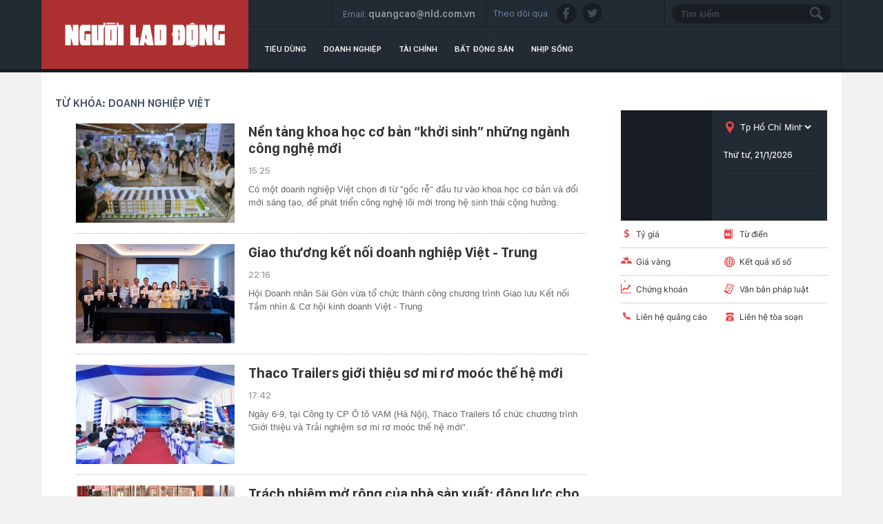

--- FILE ---
content_type: text/html; charset=utf-8
request_url: https://thitruong.nld.com.vn/doanh-nghiep-viet.html
body_size: 12064
content:

<!DOCTYPE html>
<html lang="vi">
<head>
    <!-- DESKTOP LIVE HEADER CONFIG -->
        <meta name="google-site-verification" content="bmqrm3PnDa_o67l350-ha5w2RXwkPYS9WYwrUJU5rIA" />
    <meta name="googlebot" content="noarchive" />
    <meta name="robots" content="index,follow,all" />
    <title>DOANH NGHIỆP VIỆT</title>
    <meta name="description" content="doanh nghiệp Việt" />
	<meta name="keywords" content="doanh-nghiep-viet" />
	<meta name="news_keywords" content="doanh-nghiep-viet" />
	<meta property="og:title" content="DOANH NGHIỆP VIỆT" />
	<meta property="og:description" content="doanh nghiệp Việt" />

    <meta name="author" content="thitruong.nld.com.vn" />
    <meta name="copyright" content="Copyright &#xA9; 2014 by NLD.COM.VN" />
    <!-- Open Graph data -->
        <meta property="og:type" content="website" />
    <meta property="og:site_name" content="thitruong.nld.com.vn" />
    <meta property="og:rich_attachment" content="true" />
        <meta property="article:publisher" content="https://www.facebook.com/nguoilaodong" />
    <meta property="og:url" content="https://thitruong.nld.com.vn/doanh-nghiep-viet.html" />
        <meta property="og:image" content="https://static.mediacdn.vn/nld/web_images/nld1200x630.jpg" />
        <meta property="twitter:image" content="https://static.mediacdn.vn/nld/web_images/nld1200x630.jpg" />
        <meta property="og:image:type" content="image/png" />
    <meta property="twitter:card" content="summary_large_image" />
    <meta property="og:image:width" content="600" />
    <meta property="og:image:height" content="315" />

        <link rel="canonical" href="https://thitruong.nld.com.vn/doanh-nghiep-viet.html" />
    
    <!-- DNS PREFETCH -->
    <meta http-equiv="x-dns-prefetch-control" content="on" />
    <link rel="dns-prefetch" href="https://static.mediacdn.vn/">
    <link rel="dns-prefetch" href="https://nld.mediacdn.vn">
    <link rel="dns-prefetch" href="https://videothumbs.mediacdn.vn/">
    <link rel="dns-prefetch" href="https://videothumbs-ext.mediacdn.vn/">
    <!-- FAVICON -->
    <link rel="shortcut icon" href="https://nld.mediacdn.vn/web_images/nld.ico" type="image/x-icon" />
    <meta name="GENERATOR" content="https://thitruong.nld.com.vn" />
    <meta http-equiv="Content-Type" content="text/html; charset=utf-8" />
    <meta http-equiv="REFRESH" content="1800" />
    <meta http-equiv="audience" content="General">
    <meta http-equiv="content-language" content="vi" />
    <meta name="revisit-after" content="1 days">
    <meta name="RATING" content="GENERAL" />
    <!-- PAGE CONFIG -->
    
<meta name="format-detection" content="telephone=no" />
<meta name="format-detection" content="address=no" />


<script nonce="sclotusinnline" type="text/javascript">
    var _ADM_Channel = '%2fthi-truong%2ftag%2fdoanh-nghiep-viet%2f';
</script>
<script nonce="sclotusinnline">
            var pageSettings = {
        DomainAPI: "https://comment.nld.com.vn",
        Domain: "https://thitruong.nld.com.vn",
        DomainUtils: "https://utils3.cnnd.vn",
        DomainApiVote: "https://eth.cnnd.vn",
        sharefbApiDomain: "https://sharefb.cnnd.vn",
        videoplayer: "https://vcplayer.mediacdn.vn",
        VideoToken: "[base64]",
        ajaxDomain: "https://utils3.cnnd.vn",
        commentSiteName: "nguoilaodong",
        allowComment: "false",
        thumbDomain: "https://nld.mediacdn.vn",
        fb_appid: "",
        siteId: "196"
    }
</script>


    
<script type="text/javascript">
    var page_title = document.title;
    var tracked_url = window.location.pathname + window.location.search + window.location.hash;
    var cate_path = '';
    if (cate_path.length > 0) {
        tracked_url = "/" + cate_path + tracked_url;
    }
</script>
<script>
    (function (i, s, o, g, r, a, m) {
        i['GoogleAnalyticsObject'] = r; i[r] = i[r] || function () {
            (i[r].q = i[r].q || []).push(arguments)
        }, i[r].l = 1 * new Date(); a = s.createElement(o),
            m = s.getElementsByTagName(o)[0]; a.async = 1; a.src = g; m.parentNode.insertBefore(a, m)
    })(window, document, 'script', '//www.google-analytics.com/analytics.js', 'ga');
    ////nld
    //ga('create', 'UA-52209132-2', 'auto', { 'name': 'pagett' });
    //ga('pagett.send', 'pageview');
    //vc
    ga('create', 'UA-4263013-58', 'auto');
    ga('send', 'pageview');

    ga('create', 'UA-4263013-16', 'auto', { 'name': 'pagenld' });
    ga('pagenld.send', 'pageview');
</script>
<!-- Google tag (gtag.js) -->
<script async src="https://www.googletagmanager.com/gtag/js?id=G-H5EKJ5RK0S"></script>
<script>
    window.dataLayer = window.dataLayer || [];
    function gtag() { dataLayer.push(arguments); }
    gtag('js', new Date());

    gtag('config', 'G-H5EKJ5RK0S', {
        'page_title': page_title,
        'page_location': 'https://thitruong.nld.com.vn' + tracked_url,
        'page_path': tracked_url
    });
</script>
<!-- Admicro Tag Manager -->
<!-- Google tag (gtag.js) -->
<script async src="https://www.googletagmanager.com/gtag/js?id=G-9ST72G8Y5E"></script>
<script>
    window.dataLayer = window.dataLayer || [];
    function gtag() { dataLayer.push(arguments); }
    gtag('js', new Date());

    gtag('config', 'G-9ST72G8Y5E', {
        'page_title': page_title,
        'page_location': 'https://thitruong.nld.com.vn' + tracked_url,
        'page_path': tracked_url
    });
</script>

<script>
    (function (a, b, d, c, e) {
        a[c] = a[c] || [];
        a[c].push({ "atm.start": (new Date).getTime(), event: "atm.js" });
        a = b.getElementsByTagName(d)[0]; b = b.createElement(d); b.async = !0;
        b.src = "//deqik.com/tag/corejs/" + e + ".js"; a.parentNode.insertBefore(b, a)
    })(window, document, "script", "atmDataLayer", "ATMDLI290OGLR");</script>
<!-- End Admicro Tag Manager -->
<!-- Google tag (gtag.js) -->
<script async src="https://www.googletagmanager.com/gtag/js?id=G-DY9RZVSBG9"></script>
<script>
    window.dataLayer = window.dataLayer || [];
    function gtag() { dataLayer.push(arguments); }
    gtag('js', new Date());

    gtag('config', 'G-DY9RZVSBG9', {
        'page_title': page_title,
        'page_location': 'https://thitruong.nld.com.vn' + tracked_url,
        'page_path': tracked_url
    });
</script>

    




    
    

    <link rel="stylesheet" href="https://cdnjs.cloudflare.com/ajax/libs/font-awesome/6.4.0/css/all.min.css" integrity="sha512-iecdLmaskl7CVkqkXNQ/ZH/XLlvWZOJyj7Yy7tcenmpD1ypASozpmT/E0iPtmFIB46ZmdtAc9eNBvH0H/ZpiBw==" crossorigin="anonymous" referrerpolicy="no-referrer" />
    <link rel="stylesheet" href="https://static.mediacdn.vn/nld/thitruong/min/thitruong.main-04032024v1.min.css">



        

    <style>
        .img-resize video {
            position: absolute;
            top: 0;
            left: 0;
            width: 100%;
            height: 100%;
            bottom: 0;
            margin: auto;
            background-size: cover;
            background-position: center;
            object-fit: cover;
        }
    </style>

    
    <script type="text/javascript">
        var admicroAD = admicroAD || {};
        admicroAD.unit = admicroAD.unit || [];
        (function () { var a = document.createElement("script"); a.async = !0; a.type = "text/javascript"; a.onerror = function () { window.admerrorload = true; }; a.src = ("https:" == document.location.protocol ? "https:" : "http:") + "//media1.admicro.vn/core/admcore.js"; var b = document.getElementsByTagName("script")[0]; b.parentNode.insertBefore(a, b) })();
    </script>
    <script>
        (function () {
            function d(b, c, e) { var a = document.createElement("script"); a.type = "text/javascript"; a.async = !0; a.src = b; 2 <= arguments.length && (a.onload = c, a.onreadystatechange = function () { 4 != a.readyState && "complete" != a.readyState || c() }); a.onerror = function () { if ("undefined" != typeof e) try { e() } catch (g) { } }; document.getElementsByTagName("head")[0].appendChild(a) } function f() {
                if ("undefined" == typeof window.ADMStorageFileCDN) setTimeout(function () { f() }, 500); else if ("undefined" != typeof window.ADMStorageFileCDN.corejs &&
                    "undefined" != typeof window.ADMStorageFileCDN.chkCorejs && 0 == window.ADMStorageFileCDN.chkCorejs) if (window.ADMStorageFileCDN.chkCorejs = !0, "string" == typeof window.ADMStorageFileCDN.corejs) d(window.ADMStorageFileCDN.corejs); else if ("undefined" != typeof window.ADMStorageFileCDN.corejs) for (var b = 0, c = window.ADMStorageFileCDN.corejs.length; b < c; b++)d(window.ADMStorageFileCDN.corejs[b])
            } f()
        })();
    </script>
    <script async src="https://media1.admicro.vn/core/adm_tracking.js?v=1" type="text/javascript"></script>
    <script async src="https://static.amcdn.vn/tka/cdn.js" type="text/javascript"></script>
    <script>
        var arfAsync = arfAsync || [];
    </script>
    <script id="arf-core-js" onerror="window.admerrorload=true;" src="//media1.admicro.vn/cms/Arf.min.js" async></script>

</head>
<body>
    <header class="header">
    <div id="header">
        <div class="margin-auto">
            <h1><a href="/" title="Thị trường"><div class="logo"></div></a></h1>
            <div class="header_bl_right">
                <div class="top_bl_right">
                    <div class="top_b"></div>
                    <div class="top_b">
                        <span>Email:</span>
                        <span>quangcao@nld.com.vn</span>
                    </div>
                    <div class="top_b">
                        <span>Theo dõi qua :</span>
                        <a href="https://www.facebook.com/nguoilaodong"><i class="sn sprite fb"></i></a>
                        <a href="https://twitter.com/baonguoilaodong"><i class="sn sprite tw"></i> </a>

                    </div>
                    <div class="top_b">
                        <input type="text" name="fname" placeholder="Tìm kiếm" value="" onfocus="InputFocus('Tìm kiếm',this)" onblur="InputBlur('Tìm kiếm',this)" onkeypress="javascript:if(event.keyCode==13) OnSearchClick();" id="txtSearch"><br>
                        <a href="javascript:void(0)" onclick="OnSearchClick()"><div class="searchbt sprite"></div></a>
                    </div>
                </div>
                <div class="bottom_bl_right">
                    <ul id="menu">
                        <li id="menu-tieu-dung"><a href="/tieu-dung.htm" title="Tiêu dùng">Tiêu dùng</a></li>
                        <li id="menu-doanh-nghiep-doanh-nhan"><a href="/doanh-nghiep.htm" title="Doanh nghiệp">Doanh nghiệp</a></li>

                        <li id="menu-du-lich"><a href="/tai-chinh.htm" title="Tài chính">Tài chính</a></li>
                        <li id="menu-vnmoney"><a href="/bat-dong-san.htm" title="Bất động sản">Bất động sản</a></li>
                        <li id="menu-nhip-song"><a href="/nhip-song.htm" title="Nhịp sống">Nhịp sống</a></li>
                    </ul>
                </div>
            </div>
        </div>
    </div>
</header>
    <main class="main" id="container">
        


    <div class="layout__page">
        <div class="margin-auto">
            <div class="advtop margin-auto">
                <center>
                        <zone id="admzone29643"></zone>
    <script>
        admicroAD.unit.push(function () { admicroAD.show('admzone29643') });
    </script>

                </center>
            </div>

            <div class="layout__page-flex">
                <div class="layout__page-main">
                    <div class="mncttop">
                        <ul>
                            <li><a href="javascript:void(0)" title="Từ khóa: doanh nghi&#x1EC7;p Vi&#x1EC7;t">Từ khóa: doanh nghi&#x1EC7;p Vi&#x1EC7;t</a></li>
                        </ul>
                    </div>
                    <div class="detail__main">
                        <div class="detail-news">
                            <div class="box-category" data-layout="5" data-key="">
                                <div class="box-category-middle" id="boxnewstag">
                                    

        <div class="box-category-item">
                <a class="box-category-link-with-avatar img-resize" href="/nen-tang-khoa-hoc-co-ban-khoi-sinh-nhung-nganh-cong-nghe-moi-196251128120004388.htm" title="N&#x1EC1;n t&#x1EA3;ng khoa h&#x1ECD;c c&#x1A1; b&#x1EA3;n &#x201C;kh&#x1EDF;i sinh&#x201D; nh&#x1EEF;ng ng&#xE0;nh c&#xF4;ng ngh&#x1EC7; m&#x1EDB;i" data-id="196251128120004388">
                    <img loading="lazy" src="https://nld.mediacdn.vn/zoom/470_302/291774122806476800/2025/11/28/photo-1764305844086-17643058443841223479119-84-0-1334-2000-crop-17643059525091020188758.jpeg" alt="Nền tảng khoa học cơ bản “khởi sinh” những ng&#224;nh c&#244;ng nghệ mới" width="470" height="302" class="box-category-avatar lazy" />
                </a>

            <div class="box-category-content">
                <h3 class="box-category-title-text">
                    <a data-type="title" data-linktype="newsdetail" data-id="196251128120004388" class="box-category-link-title" data-newstype="0" href="/nen-tang-khoa-hoc-co-ban-khoi-sinh-nhung-nganh-cong-nghe-moi-196251128120004388.htm" title="N&#x1EC1;n t&#x1EA3;ng khoa h&#x1ECD;c c&#x1A1; b&#x1EA3;n &#x201C;kh&#x1EDF;i sinh&#x201D; nh&#x1EEF;ng ng&#xE0;nh c&#xF4;ng ngh&#x1EC7; m&#x1EDB;i">N&#x1EC1;n t&#x1EA3;ng khoa h&#x1ECD;c c&#x1A1; b&#x1EA3;n &#x201C;kh&#x1EDF;i sinh&#x201D; nh&#x1EEF;ng ng&#xE0;nh c&#xF4;ng ngh&#x1EC7; m&#x1EDB;i</a>
                </h3>
                <a class="box-category-category" href="/doanh-nghiep/san-xuat-kinh-doanh.htm" title="S&#x1EA3;n xu&#x1EA5;t - Kinh doanh">S&#x1EA3;n xu&#x1EA5;t - Kinh doanh</a>
                <span class="box-category-time time-ago">15:25</span>
                <p data-type="sapo" class="box-category-sapo" data-trimline="4">C&#xF3; m&#x1ED9;t doanh nghi&#x1EC7;p Vi&#x1EC7;t ch&#x1ECD;n &#x111;i t&#x1EEB; &quot;g&#x1ED1;c r&#x1EC5;&quot; &#x111;&#x1EA7;u t&#x1B0; v&#xE0;o khoa h&#x1ECD;c c&#x1A1; b&#x1EA3;n v&#xE0; &#x111;&#x1ED5;i m&#x1EDB;i s&#xE1;ng t&#x1EA1;o, &#x111;&#x1EC3; ph&#xE1;t tri&#x1EC3;n c&#xF4;ng ngh&#x1EC7; l&#xF5;i m&#x1EDB;i trong h&#x1EC7; sinh th&#xE1;i c&#x1ED9;ng h&#x1B0;&#x1EDF;ng.</p>

            </div>
        </div>
        <div class="box-category-item">
                <a class="box-category-link-with-avatar img-resize" href="/giao-thuong-ket-noi-doanh-nghiep-viet-trung-196251124212905532.htm" title="Giao th&#x1B0;&#x1A1;ng k&#x1EBF;t n&#x1ED1;i doanh nghi&#x1EC7;p Vi&#x1EC7;t - Trung" data-id="196251124212905532">
                    <img loading="lazy" src="https://nld.mediacdn.vn/zoom/230_144/291774122806476800/2025/11/24/photo-1763993291509-17639932916621400887041-145-143-893-1339-crop-1763993414918368788045.jpeg" alt="Giao thương kết nối doanh nghiệp Việt - Trung" width="230" height="144" class="box-category-avatar lazy" />
                </a>

            <div class="box-category-content">
                <h3 class="box-category-title-text">
                    <a data-type="title" data-linktype="newsdetail" data-id="196251124212905532" class="box-category-link-title" data-newstype="1" href="/giao-thuong-ket-noi-doanh-nghiep-viet-trung-196251124212905532.htm" title="Giao th&#x1B0;&#x1A1;ng k&#x1EBF;t n&#x1ED1;i doanh nghi&#x1EC7;p Vi&#x1EC7;t - Trung">Giao th&#x1B0;&#x1A1;ng k&#x1EBF;t n&#x1ED1;i doanh nghi&#x1EC7;p Vi&#x1EC7;t - Trung</a>
                </h3>
                <a class="box-category-category" href="/doanh-nghiep.htm" title="Doanh nghi&#x1EC7;p">Doanh nghi&#x1EC7;p</a>
                <span class="box-category-time time-ago">22:16</span>
                <p data-type="sapo" class="box-category-sapo" data-trimline="4">H&#x1ED9;i Doanh nh&#xE2;n S&#xE0;i G&#xF2;n v&#x1EEB;a t&#x1ED5; ch&#x1EE9;c th&#xE0;nh c&#xF4;ng ch&#x1B0;&#x1A1;ng tr&#xEC;nh Giao l&#x1B0;u K&#x1EBF;t n&#x1ED1;i T&#x1EA7;m nh&#xEC;n &amp; C&#x1A1; h&#x1ED9;i kinh doanh Vi&#x1EC7;t - Trung</p>

            </div>
        </div>
        <div class="box-category-item">
                <a class="box-category-link-with-avatar img-resize" href="/thaco-trailers-gioi-thieu-so-mi-ro-mooc-the-he-moi-196250909173907047.htm" title="Thaco Trailers gi&#x1EDB;i thi&#x1EC7;u s&#x1A1; mi r&#x1A1; mo&#xF3;c th&#x1EBF; h&#x1EC7; m&#x1EDB;i" data-id="196250909173907047">
                    <img loading="lazy" src="https://nld.mediacdn.vn/zoom/230_144/291774122806476800/2025/9/9/photo-1757414238619-17574142399661660771543-61-0-981-1472-crop-17574142883731886353944.jpeg" alt="Thaco Trailers giới thiệu sơ mi rơ mo&#243;c thế hệ mới" width="230" height="144" class="box-category-avatar lazy" />
                </a>

            <div class="box-category-content">
                <h3 class="box-category-title-text">
                    <a data-type="title" data-linktype="newsdetail" data-id="196250909173907047" class="box-category-link-title" data-newstype="0" href="/thaco-trailers-gioi-thieu-so-mi-ro-mooc-the-he-moi-196250909173907047.htm" title="Thaco Trailers gi&#x1EDB;i thi&#x1EC7;u s&#x1A1; mi r&#x1A1; mo&#xF3;c th&#x1EBF; h&#x1EC7; m&#x1EDB;i">Thaco Trailers gi&#x1EDB;i thi&#x1EC7;u s&#x1A1; mi r&#x1A1; mo&#xF3;c th&#x1EBF; h&#x1EC7; m&#x1EDB;i</a>
                </h3>
                <a class="box-category-category" href="/doanh-nghiep/san-xuat-kinh-doanh.htm" title="S&#x1EA3;n xu&#x1EA5;t - Kinh doanh">S&#x1EA3;n xu&#x1EA5;t - Kinh doanh</a>
                <span class="box-category-time time-ago">17:42</span>
                <p data-type="sapo" class="box-category-sapo" data-trimline="4">Ng&#xE0;y 6-9, t&#x1EA1;i C&#xF4;ng ty CP &#xD4; t&#xF4; VAM (H&#xE0; N&#x1ED9;i), Thaco Trailers t&#x1ED5; ch&#x1EE9;c ch&#x1B0;&#x1A1;ng tr&#xEC;nh &#x201C;Gi&#x1EDB;i thi&#x1EC7;u v&#xE0; Tr&#x1EA3;i nghi&#x1EC7;m s&#x1A1; mi r&#x1A1; mo&#xF3;c th&#x1EBF; h&#x1EC7; m&#x1EDB;i&quot;.</p>

            </div>
        </div>
        <div class="box-category-item">
                <a class="box-category-link-with-avatar img-resize" href="/trach-nhiem-mo-rong-cua-nha-san-xuat-dong-luc-cho-hanh-trinh-huong-den-nen-kinh-te-tuan-hoan-196250812163033498.htm" title="Tr&#xE1;ch nhi&#x1EC7;m m&#x1EDF; r&#x1ED9;ng c&#x1EE7;a nh&#xE0; s&#x1EA3;n xu&#x1EA5;t: &#x111;&#x1ED9;ng l&#x1EF1;c cho h&#xE0;nh tr&#xEC;nh h&#x1B0;&#x1EDB;ng &#x111;&#x1EBF;n n&#x1EC1;n kinh t&#x1EBF; tu&#x1EA7;n ho&#xE0;n" data-id="196250812163033498">
                    <img loading="lazy" src="https://nld.mediacdn.vn/zoom/230_144/291774122806476800/2025/8/12/photo-1754990869315-17549908695011631057700-47-0-747-1120-crop-17549909644951956565490.jpeg" alt="Tr&#225;ch nhiệm mở rộng của nh&#224; sản xuất: động lực cho h&#224;nh tr&#236;nh hướng đến nền kinh tế tuần ho&#224;n" width="230" height="144" class="box-category-avatar lazy" />
                </a>

            <div class="box-category-content">
                <h3 class="box-category-title-text">
                    <a data-type="title" data-linktype="newsdetail" data-id="196250812163033498" class="box-category-link-title" data-newstype="0" href="/trach-nhiem-mo-rong-cua-nha-san-xuat-dong-luc-cho-hanh-trinh-huong-den-nen-kinh-te-tuan-hoan-196250812163033498.htm" title="Tr&#xE1;ch nhi&#x1EC7;m m&#x1EDF; r&#x1ED9;ng c&#x1EE7;a nh&#xE0; s&#x1EA3;n xu&#x1EA5;t: &#x111;&#x1ED9;ng l&#x1EF1;c cho h&#xE0;nh tr&#xEC;nh h&#x1B0;&#x1EDB;ng &#x111;&#x1EBF;n n&#x1EC1;n kinh t&#x1EBF; tu&#x1EA7;n ho&#xE0;n">Tr&#xE1;ch nhi&#x1EC7;m m&#x1EDF; r&#x1ED9;ng c&#x1EE7;a nh&#xE0; s&#x1EA3;n xu&#x1EA5;t: &#x111;&#x1ED9;ng l&#x1EF1;c cho h&#xE0;nh tr&#xEC;nh h&#x1B0;&#x1EDB;ng &#x111;&#x1EBF;n n&#x1EC1;n kinh t&#x1EBF; tu&#x1EA7;n ho&#xE0;n</a>
                </h3>
                <a class="box-category-category" href="/doanh-nghiep/san-xuat-kinh-doanh.htm" title="S&#x1EA3;n xu&#x1EA5;t - Kinh doanh">S&#x1EA3;n xu&#x1EA5;t - Kinh doanh</a>
                <span class="box-category-time time-ago">16:40</span>
                <p data-type="sapo" class="box-category-sapo" data-trimline="4">K&#x1EC3; t&#x1EEB; khi c&#xF3; hi&#x1EC7;u l&#x1EF1;c &#x111;&#x1EA7;u n&#x103;m 2024, Tr&#xE1;ch nhi&#x1EC7;m m&#x1EDF; r&#x1ED9;ng c&#x1EE7;a nh&#xE0; s&#x1EA3;n xu&#x1EA5;t (EPR) &#x111;ang t&#x1EEB;ng b&#x1B0;&#x1EDB;c &#x111;&#x1ECB;nh h&#xEC;nh l&#x1EA1;i c&#xE1;ch doanh nghi&#x1EC7;p Vi&#x1EC7;t ti&#x1EBF;p c&#x1EAD;n ph&#xE1;t tri&#x1EC3;n b&#x1EC1;n v&#x1EEF;ng.</p>

            </div>
        </div>
        <div class="box-category-item">
                <a class="box-category-link-with-avatar img-resize" href="/hdbank-giu-vi-tri-thu-3-top-ngan-hang-niem-yet-uy-tin-va-hieu-qua-nhat-viet-nam-196250805173519866.htm" title="HDBank gi&#x1EEF; v&#x1ECB; tr&#xED; th&#x1EE9; 3 Top ng&#xE2;n h&#xE0;ng ni&#xEA;m y&#x1EBF;t uy t&#xED;n v&#xE0; hi&#x1EC7;u qu&#x1EA3; nh&#x1EA5;t Vi&#x1EC7;t Nam" data-id="196250805173519866">
                    <img loading="lazy" src="https://nld.mediacdn.vn/zoom/230_144/291774122806476800/2025/8/5/photo-1754390011439-17543900119701604392125-0-0-894-1430-crop-17543900730141359704744.jpeg" alt="HDBank giữ vị tr&#237; thứ 3 Top ng&#226;n h&#224;ng ni&#234;m yết uy t&#237;n v&#224; hiệu quả nhất Việt Nam" width="230" height="144" class="box-category-avatar lazy" />
                </a>

            <div class="box-category-content">
                <h3 class="box-category-title-text">
                    <a data-type="title" data-linktype="newsdetail" data-id="196250805173519866" class="box-category-link-title" data-newstype="0" href="/hdbank-giu-vi-tri-thu-3-top-ngan-hang-niem-yet-uy-tin-va-hieu-qua-nhat-viet-nam-196250805173519866.htm" title="HDBank gi&#x1EEF; v&#x1ECB; tr&#xED; th&#x1EE9; 3 Top ng&#xE2;n h&#xE0;ng ni&#xEA;m y&#x1EBF;t uy t&#xED;n v&#xE0; hi&#x1EC7;u qu&#x1EA3; nh&#x1EA5;t Vi&#x1EC7;t Nam">HDBank gi&#x1EEF; v&#x1ECB; tr&#xED; th&#x1EE9; 3 Top ng&#xE2;n h&#xE0;ng ni&#xEA;m y&#x1EBF;t uy t&#xED;n v&#xE0; hi&#x1EC7;u qu&#x1EA3; nh&#x1EA5;t Vi&#x1EC7;t Nam</a>
                </h3>
                <a class="box-category-category" href="/tai-chinh/ngan-hang.htm" title="Ng&#xE2;n h&#xE0;ng">Ng&#xE2;n h&#xE0;ng</a>
                <span class="box-category-time time-ago">17:37</span>
                <p data-type="sapo" class="box-category-sapo" data-trimline="4">HDBank ti&#x1EBF;p t&#x1EE5;c ghi d&#x1EA5;u &#x1EA5;n m&#x1EA1;nh m&#x1EBD; v&#x1EDB;i hi&#x1EC7;u qu&#x1EA3; kinh doanh v&#x1B0;&#x1EE3;t tr&#x1ED9;i, n&#x103;ng l&#x1EF1;c qu&#x1EA3;n tr&#x1ECB; v&#x1EEF;ng v&#xE0;ng v&#xE0; uy t&#xED;n ng&#xE0;y c&#xE0;ng &#x111;&#x1B0;&#x1EE3;c c&#x1EE7;ng c&#x1ED1; tr&#xEA;n th&#x1ECB; tr&#x1B0;&#x1EDD;ng.</p>

            </div>
        </div>
        <div class="box-category-item">
                <a class="box-category-link-with-avatar img-resize" href="/vinfast-mo-rong-he-thong-nha-cung-ung-noi-dia-cam-ket-bao-tieu-san-pham-dau-ra-196250531185714389.htm" title="VinFast m&#x1EDF; r&#x1ED9;ng h&#x1EC7; th&#x1ED1;ng nh&#xE0; cung &#x1EE9;ng n&#x1ED9;i &#x111;&#x1ECB;a, cam k&#x1EBF;t bao ti&#xEA;u s&#x1EA3;n ph&#x1EA9;m &#x111;&#x1EA7;u ra" data-id="196250531185714389">
                    <img loading="lazy" src="https://nld.mediacdn.vn/zoom/230_144/291774122806476800/2025/5/31/a1-17486924492181132447474-0-192-1080-1920-crop-17486925860581698046408.jpeg" alt="VinFast mở rộng hệ thống nh&#224; cung ứng nội địa, cam kết bao ti&#234;u sản phẩm đầu ra" width="230" height="144" class="box-category-avatar lazy" />
                </a>

            <div class="box-category-content">
                <h3 class="box-category-title-text">
                    <a data-type="title" data-linktype="newsdetail" data-id="196250531185714389" class="box-category-link-title" data-newstype="0" href="/vinfast-mo-rong-he-thong-nha-cung-ung-noi-dia-cam-ket-bao-tieu-san-pham-dau-ra-196250531185714389.htm" title="VinFast m&#x1EDF; r&#x1ED9;ng h&#x1EC7; th&#x1ED1;ng nh&#xE0; cung &#x1EE9;ng n&#x1ED9;i &#x111;&#x1ECB;a, cam k&#x1EBF;t bao ti&#xEA;u s&#x1EA3;n ph&#x1EA9;m &#x111;&#x1EA7;u ra">VinFast m&#x1EDF; r&#x1ED9;ng h&#x1EC7; th&#x1ED1;ng nh&#xE0; cung &#x1EE9;ng n&#x1ED9;i &#x111;&#x1ECB;a, cam k&#x1EBF;t bao ti&#xEA;u s&#x1EA3;n ph&#x1EA9;m &#x111;&#x1EA7;u ra</a>
                </h3>
                <a class="box-category-category" href="/doanh-nghiep/san-xuat-kinh-doanh.htm" title="S&#x1EA3;n xu&#x1EA5;t - Kinh doanh">S&#x1EA3;n xu&#x1EA5;t - Kinh doanh</a>
                <span class="box-category-time time-ago">21:16</span>
                <p data-type="sapo" class="box-category-sapo" data-trimline="4">VinFast s&#x1EBD; t&#x1ED5; ch&#x1EE9;c H&#x1ED9;i ngh&#x1ECB; &#x201C;T&#x103;ng c&#x1B0;&#x1EDD;ng n&#x1ED9;i &#x111;&#x1ECB;a h&#xF3;a v&#xE0; ph&#xE1;t tri&#x1EC3;n h&#x1EC7; th&#x1ED1;ng nh&#xE0; cung c&#x1EA5;p cho VinFast&#x201D; v&#xE0;o ng&#xE0;y 9-6 t&#x1EA1;i H&#xE0; N&#x1ED9;i v&#x1EDB;i nhi&#x1EC1;u c&#x1A1; h&#x1ED9;i v&#xE0; cam k&#x1EBF;t h&#x1EA5;p d&#x1EAB;n</p>

            </div>
        </div>
        <div class="box-category-item">
                <a class="box-category-link-with-avatar img-resize" href="/doanh-nghiep-viet-mo-loi-cho-tinh-hoa-dua-ben-tre-vuon-ra-the-gioi-196250415111938669.htm" title="Doanh nghi&#x1EC7;p Vi&#x1EC7;t m&#x1EDF; l&#x1ED1;i cho tinh hoa d&#x1EEB;a B&#x1EBF;n Tre v&#x1B0;&#x1A1;n ra th&#x1EBF; gi&#x1EDB;i" data-id="196250415111938669">
                    <img loading="lazy" src="https://nld.mediacdn.vn/zoom/230_144/291774122806476800/2025/4/15/thumbanil-17446906997141534679284-28-0-3342-5303-crop-17446907302081939835746.jpg" alt="Doanh nghiệp Việt mở lối cho tinh hoa dừa Bến Tre vươn ra thế giới" width="230" height="144" class="box-category-avatar lazy" />
                </a>

            <div class="box-category-content">
                <h3 class="box-category-title-text">
                    <a data-type="title" data-linktype="newsdetail" data-id="196250415111938669" class="box-category-link-title" data-newstype="0" href="/doanh-nghiep-viet-mo-loi-cho-tinh-hoa-dua-ben-tre-vuon-ra-the-gioi-196250415111938669.htm" title="Doanh nghi&#x1EC7;p Vi&#x1EC7;t m&#x1EDF; l&#x1ED1;i cho tinh hoa d&#x1EEB;a B&#x1EBF;n Tre v&#x1B0;&#x1A1;n ra th&#x1EBF; gi&#x1EDB;i">Doanh nghi&#x1EC7;p Vi&#x1EC7;t m&#x1EDF; l&#x1ED1;i cho tinh hoa d&#x1EEB;a B&#x1EBF;n Tre v&#x1B0;&#x1A1;n ra th&#x1EBF; gi&#x1EDB;i</a>
                </h3>
                <a class="box-category-category" href="/doanh-nghiep/san-xuat-kinh-doanh.htm" title="S&#x1EA3;n xu&#x1EA5;t - Kinh doanh">S&#x1EA3;n xu&#x1EA5;t - Kinh doanh</a>
                <span class="box-category-time time-ago">12:47</span>
                <p data-type="sapo" class="box-category-sapo" data-trimline="4">T&#x1EEB; m&#x1ED9;t lo&#x1EA1;i n&#xF4;ng s&#x1EA3;n b&#xEC;nh d&#x1ECB;, Vietcoco &#x111;&#xE3; vi&#x1EBF;t n&#xEA;n m&#x1ED9;t c&#xE2;u chuy&#x1EC7;n &#x111;&#x1EA7;y c&#x1EA3;m h&#x1EE9;ng v&#x1EC1; s&#x1EF1; s&#xE1;ng t&#x1EA1;o, quy&#x1EBF;t t&#xE2;m ch&#x1EAF;p c&#xE1;nh cho d&#x1EEB;a B&#x1EBF;n Tre v&#x1B0;&#x1A1;n xa tr&#xEA;n b&#x1EA3;n &#x111;&#x1ED3; th&#x1EBF; gi&#x1EDB;i.</p>

            </div>
        </div>
        <div class="box-category-item">
                <a class="box-category-link-with-avatar img-resize" href="/he-sinh-thai-doanh-nghiep-tai-viet-nam-nen-tang-vung-chac-cho-ky-nguyen-vuon-minh-cua-dan-toc-196250211114447436.htm" title="H&#x1EC7; sinh th&#xE1;i doanh nghi&#x1EC7;p t&#x1EA1;i Vi&#x1EC7;t Nam - N&#x1EC1;n t&#x1EA3;ng v&#x1EEF;ng ch&#x1EAF;c cho k&#x1EF7; nguy&#xEA;n v&#x1B0;&#x1A1;n m&#xEC;nh c&#x1EE7;a d&#xE2;n t&#x1ED9;c" data-id="196250211114447436">
                    <img loading="lazy" src="https://nld.mediacdn.vn/zoom/230_144/291774122806476800/2025/2/11/hinh-giao-dich-ho2-17392487679142028986272-19-0-619-960-crop-17392490472071549013315.jpg" alt="Hệ sinh th&#225;i doanh nghiệp tại Việt Nam - Nền tảng vững chắc cho kỷ nguy&#234;n vươn m&#236;nh của d&#226;n tộc" width="230" height="144" class="box-category-avatar lazy" />
                </a>

            <div class="box-category-content">
                <h3 class="box-category-title-text">
                    <a data-type="title" data-linktype="newsdetail" data-id="196250211114447436" class="box-category-link-title" data-newstype="0" href="/he-sinh-thai-doanh-nghiep-tai-viet-nam-nen-tang-vung-chac-cho-ky-nguyen-vuon-minh-cua-dan-toc-196250211114447436.htm" title="H&#x1EC7; sinh th&#xE1;i doanh nghi&#x1EC7;p t&#x1EA1;i Vi&#x1EC7;t Nam - N&#x1EC1;n t&#x1EA3;ng v&#x1EEF;ng ch&#x1EAF;c cho k&#x1EF7; nguy&#xEA;n v&#x1B0;&#x1A1;n m&#xEC;nh c&#x1EE7;a d&#xE2;n t&#x1ED9;c">H&#x1EC7; sinh th&#xE1;i doanh nghi&#x1EC7;p t&#x1EA1;i Vi&#x1EC7;t Nam - N&#x1EC1;n t&#x1EA3;ng v&#x1EEF;ng ch&#x1EAF;c cho k&#x1EF7; nguy&#xEA;n v&#x1B0;&#x1A1;n m&#xEC;nh c&#x1EE7;a d&#xE2;n t&#x1ED9;c</a>
                </h3>
                <a class="box-category-category" href="/tai-chinh/ngan-hang.htm" title="Ng&#xE2;n h&#xE0;ng">Ng&#xE2;n h&#xE0;ng</a>
                <span class="box-category-time time-ago">13:20</span>
                <p data-type="sapo" class="box-category-sapo" data-trimline="4">H&#x1EC7; sinh th&#xE1;i l&#xE0; m&#xF4; h&#xEC;nh m&#xE0; nhi&#x1EC1;u doanh nghi&#x1EC7;p Vi&#x1EC7;t &#x111;ang h&#x1B0;&#x1EDB;ng &#x111;&#x1EBF;n hi&#x1EC7;n nay. </p>

            </div>
        </div>
        <div class="box-category-item">
                <a class="box-category-link-with-avatar img-resize" href="/dau-tu-co-so-ha-tang-hien-dai-uniben-tien-gan-hon-den-net-zero-196241231084230662.htm" title="&#x110;&#x1EA7;u t&#x1B0; c&#x1A1; s&#x1EDF; h&#x1EA1; t&#x1EA7;ng hi&#x1EC7;n &#x111;&#x1EA1;i, Uniben ti&#x1EBF;n g&#x1EA7;n h&#x1A1;n &#x111;&#x1EBF;n Net Zero" data-id="196241231084230662">
                    <img loading="lazy" src="https://nld.mediacdn.vn/zoom/230_144/291774122806476800/2024/12/31/photo-1735608958688-1735608963787506409934-0-0-875-1400-crop-17356091932411180688427.jpeg" alt="Đầu tư cơ sở hạ tầng hiện đại, Uniben tiến gần hơn đến Net Zero" width="230" height="144" class="box-category-avatar lazy" />
                </a>

            <div class="box-category-content">
                <h3 class="box-category-title-text">
                    <a data-type="title" data-linktype="newsdetail" data-id="196241231084230662" class="box-category-link-title" data-newstype="0" href="/dau-tu-co-so-ha-tang-hien-dai-uniben-tien-gan-hon-den-net-zero-196241231084230662.htm" title="&#x110;&#x1EA7;u t&#x1B0; c&#x1A1; s&#x1EDF; h&#x1EA1; t&#x1EA7;ng hi&#x1EC7;n &#x111;&#x1EA1;i, Uniben ti&#x1EBF;n g&#x1EA7;n h&#x1A1;n &#x111;&#x1EBF;n Net Zero">&#x110;&#x1EA7;u t&#x1B0; c&#x1A1; s&#x1EDF; h&#x1EA1; t&#x1EA7;ng hi&#x1EC7;n &#x111;&#x1EA1;i, Uniben ti&#x1EBF;n g&#x1EA7;n h&#x1A1;n &#x111;&#x1EBF;n Net Zero</a>
                </h3>
                <a class="box-category-category" href="/doanh-nghiep/san-xuat-kinh-doanh.htm" title="S&#x1EA3;n xu&#x1EA5;t - Kinh doanh">S&#x1EA3;n xu&#x1EA5;t - Kinh doanh</a>
                <span class="box-category-time time-ago">13:00</span>
                <p data-type="sapo" class="box-category-sapo" data-trimline="4">C&#xE1;c doanh nghi&#x1EC7;p kh&#xF4;ng ch&#x1EC9; h&#x1B0;&#x1EDB;ng &#x111;&#x1EBF;n ph&#xE1;t tri&#x1EC3;n kinh t&#x1EBF; b&#x1EC1;n v&#x1EEF;ng m&#xE0; c&#xF2;n t&#x1EA1;o ra nh&#x1EEF;ng gi&#xE1; tr&#x1ECB; t&#xED;ch c&#x1EF1;c cho m&#xF4;i tr&#x1B0;&#x1EDD;ng v&#xE0; x&#xE3; h&#x1ED9;i, g&#xF3;p ph&#x1EA7;n v&#xE0;o m&#x1EE5;c ti&#xEA;u Net Zero.</p>

            </div>
        </div>
        <div class="box-category-item big-item">
            <div class="box-ib-layout">
                    <div class="ib-item">
                            <a class="box-category-link-with-avatar img-resize" href="/aeon-viet-nam-dong-hanh-tuan-le-hang-viet-va-ket-noi-doanh-nghiep-196241216182656222.htm" title="AEON Vi&#x1EC7;t Nam &#x111;&#x1ED3;ng h&#xE0;nh tu&#x1EA7;n l&#x1EC5; h&#xE0;ng Vi&#x1EC7;t v&#xE0; k&#x1EBF;t n&#x1ED1;i doanh nghi&#x1EC7;p" data-id="196241216182656222">
                                <img loading="lazy" src="https://nld.mediacdn.vn/zoom/470_302/291774122806476800/2024/12/16/photo-1734348117964-17343481185501361164264-21-0-702-1089-crop-17343483344681699530621.png" alt="AEON Việt Nam đồng h&#224;nh tuần lễ h&#224;ng Việt v&#224; kết nối doanh nghiệp" width="470" height="302" class="box-category-avatar lazy" />
                            </a>

                        <div class="box-category-content">
                            <h3 class="box-category-title-text">
                                <a data-type="title" data-linktype="newsdetail" data-id="196241216182656222" class="box-category-link-title" data-newstype="1" href="/aeon-viet-nam-dong-hanh-tuan-le-hang-viet-va-ket-noi-doanh-nghiep-196241216182656222.htm" title="AEON Vi&#x1EC7;t Nam &#x111;&#x1ED3;ng h&#xE0;nh tu&#x1EA7;n l&#x1EC5; h&#xE0;ng Vi&#x1EC7;t v&#xE0; k&#x1EBF;t n&#x1ED1;i doanh nghi&#x1EC7;p">AEON Vi&#x1EC7;t Nam &#x111;&#x1ED3;ng h&#xE0;nh tu&#x1EA7;n l&#x1EC5; h&#xE0;ng Vi&#x1EC7;t v&#xE0; k&#x1EBF;t n&#x1ED1;i doanh nghi&#x1EC7;p</a>
                            </h3>
                            <a class="box-category-category" href="/doanh-nghiep.htm" title="Doanh nghi&#x1EC7;p">Doanh nghi&#x1EC7;p</a>
                            <span class="box-category-time time-ago">20:57</span>
                            <p data-type="sapo" class="box-category-sapo" data-trimline="4">Ng&#xE0;y 12-12, AEON Vi&#x1EC7;t Nam khai m&#x1EA1;c &#x201C;Tu&#x1EA7;n l&#x1EC5; Tri&#x1EC3;n l&#xE3;m s&#x1EA3;n ph&#x1EA9;m Doanh nghi&#x1EC7;p Vi&#x1EC7;t&#x201D;, &#x201C;Ch&#x1B0;&#x1A1;ng tr&#xEC;nh K&#x1EBF;t n&#x1ED1;i Doanh nghi&#x1EC7;p &#x111;&#x1B0;a h&#xE0;ng v&#xE0;o chu&#x1ED7;i si&#xEA;u th&#x1ECB; AEON n&#x103;m 2024&#x201D;</p>

                        </div>
                    </div>
                    <div class="ib-item">
                            <a class="box-category-link-with-avatar img-resize" href="/vinpearl-lot-top-3-thuong-hieu-manh-nhat-dong-nam-a-196241118142148901.htm" title="Vinpearl l&#x1ECD;t top 3 th&#x1B0;&#x1A1;ng hi&#x1EC7;u m&#x1EA1;nh nh&#x1EA5;t &#x110;&#xF4;ng Nam &#xC1;" data-id="196241118142148901">
                                <img loading="lazy" src="https://nld.mediacdn.vn/zoom/230_144/291774122806476800/2024/11/18/a1-173191369866411441251-5-0-607-963-crop-1731914297215856780820.jpg" alt="Vinpearl lọt top 3 thương hiệu mạnh nhất Đ&#244;ng Nam &#193;" width="220" height="138" class="box-category-avatar lazy" />
                            </a>

                        <div class="box-category-content">
                            <h3 class="box-category-title-text">
                                <a data-type="title" data-linktype="newsdetail" data-id="196241118142148901" class="box-category-link-title" data-newstype="0" href="/vinpearl-lot-top-3-thuong-hieu-manh-nhat-dong-nam-a-196241118142148901.htm" title="Vinpearl l&#x1ECD;t top 3 th&#x1B0;&#x1A1;ng hi&#x1EC7;u m&#x1EA1;nh nh&#x1EA5;t &#x110;&#xF4;ng Nam &#xC1;">Vinpearl l&#x1ECD;t top 3 th&#x1B0;&#x1A1;ng hi&#x1EC7;u m&#x1EA1;nh nh&#x1EA5;t &#x110;&#xF4;ng Nam &#xC1;</a>
                            </h3>
                            <a class="box-category-category" href="/doanh-nghiep.htm" title="Doanh nghi&#x1EC7;p">Doanh nghi&#x1EC7;p</a>
                            <span class="box-category-time time-ago">15:28</span>
                            <p data-type="sapo" class="box-category-sapo" data-trimline="4">Vinpearl &#x111;&#x1B0;&#x1EE3;c vinh danh top 3 th&#x1B0;&#x1A1;ng hi&#x1EC7;u m&#x1EA1;nh nh&#x1EA5;t &#x110;&#xF4;ng Nam &#xC1;, s&#x1ED1; 1 Vi&#x1EC7;t Nam do Brand Finance - t&#x1ED5; ch&#x1EE9;c &#x111;&#x1ECB;nh gi&#xE1; th&#x1B0;&#x1A1;ng hi&#x1EC7;u h&#xE0;ng &#x111;&#x1EA7;u th&#x1EBF; gi&#x1EDB;i x&#x1EBF;p h&#x1EA1;ng.</p>

                        </div>
                    </div>
                    <div class="ib-item">
                            <a class="box-category-link-with-avatar img-resize" href="/yen-sao-khanh-hoa-dat-thuong-hieu-quoc-gia-lan-thu-4-lien-tiep-196241105141247531.htm" title="Y&#x1EBF;n S&#xE0;o Kh&#xE1;nh H&#xF2;a &#x111;&#x1EA1;t Th&#x1B0;&#x1A1;ng hi&#x1EC7;u Qu&#x1ED1;c gia l&#x1EA7;n th&#x1EE9; 4 li&#xEA;n ti&#x1EBF;p" data-id="196241105141247531">
                                <img loading="lazy" src="https://nld.mediacdn.vn/zoom/230_144/291774122806476800/2024/11/5/hinh-5-1730790599243734803590-107-0-1707-2560-crop-1730790609000722860129.jpg" alt="Yến S&#224;o Kh&#225;nh H&#242;a đạt Thương hiệu Quốc gia lần thứ 4 li&#234;n tiếp" width="220" height="138" class="box-category-avatar lazy" />
                            </a>

                        <div class="box-category-content">
                            <h3 class="box-category-title-text">
                                <a data-type="title" data-linktype="newsdetail" data-id="196241105141247531" class="box-category-link-title" data-newstype="1" href="/yen-sao-khanh-hoa-dat-thuong-hieu-quoc-gia-lan-thu-4-lien-tiep-196241105141247531.htm" title="Y&#x1EBF;n S&#xE0;o Kh&#xE1;nh H&#xF2;a &#x111;&#x1EA1;t Th&#x1B0;&#x1A1;ng hi&#x1EC7;u Qu&#x1ED1;c gia l&#x1EA7;n th&#x1EE9; 4 li&#xEA;n ti&#x1EBF;p">Y&#x1EBF;n S&#xE0;o Kh&#xE1;nh H&#xF2;a &#x111;&#x1EA1;t Th&#x1B0;&#x1A1;ng hi&#x1EC7;u Qu&#x1ED1;c gia l&#x1EA7;n th&#x1EE9; 4 li&#xEA;n ti&#x1EBF;p</a>
                            </h3>
                            <a class="box-category-category" href="/doanh-nghiep.htm" title="Doanh nghi&#x1EC7;p">Doanh nghi&#x1EC7;p</a>
                            <span class="box-category-time time-ago">15:10</span>
                            <p data-type="sapo" class="box-category-sapo" data-trimline="4">Y&#x1EBF;n s&#xE0;o Kh&#xE1;nh H&#xF2;a vinh d&#x1EF1; l&#xE0; &#x111;&#x1A1;n v&#x1ECB; s&#x1EA3;n xu&#x1EA5;t v&#xE0; kinh doanh y&#x1EBF;n s&#xE0;o duy nh&#x1EA5;t nh&#x1EAD;n Ch&#x1EE9;ng nh&#x1EAD;n Th&#x1B0;&#x1A1;ng hi&#x1EC7;u Qu&#x1ED1;c gia v&#x1EDB;i 5 d&#xF2;ng s&#x1EA3;n ph&#x1EA9;m</p>

                        </div>
                    </div>
            </div>
        </div>

                                </div>
                            </div>
                            <div style="text-align: center">
    <center>
        <img src="https://cafefcdn.com/web_images/loader.gif" id="IconLoadListDetail" style="margin-top: 10px; clear: both; margin-bottom: 10px; width: 16px; height: 16px; float: none; display: none;">
    </center>
</div>
                                <div class="viewmore">
                                    <a href="javascript:void(0)" id="loadmoretag" data-key="doanh-nghiep-viet" data-index="2" data-zone="1961477">
                                        <div class="sprite">
                                        </div>
                                    </a>
                                </div>
                        </div>
                    </div>
                </div>
                <div class="layout__page-sub">
                    <div class="adv">
                            <zone id="admzone24356"></zone>
    <script>
        admicroAD.unit.push(function () { admicroAD.show('admzone24356') });
    </script>

                            <zone id="admzone29647"></zone>
    <script>
        admicroAD.unit.push(function () { admicroAD.show('admzone29647') });
    </script>

                            <zone id="keb8hhso"></zone>
                            <script type="text/javascript" src="https://media1.admicro.vn/cms/arf-keb8hhso.min.js"></script>
                    </div>
                    <div class="boxweather">
    <div class="top_w">
        <div class="w_top_l" id="divWeatherImage">
        </div>
        <div class="w_top_r">
            <div class="w_sl">
                <div class="ic_loc sprite">
                </div>
                <select id="cbSelect" name="mySelect" onchange="put(this)">
                    <option value="2347719">An Giang</option>
                    <option value="20070078">Bình Dương</option>
                    <option value="20070086">Bình Phước</option>
                    <option value="2347731">Bình Thuận</option>
                    <option value="2347730">Bình Định</option>
                    <option value="20070081">Bạc Liêu</option>
                    <option value="20070087">Bắc Giang</option>
                    <option value="20070084">Bắc Kạn</option>
                    <option value="20070088">Bắc Ninh</option>
                    <option value="2347703">Bến Tre</option>
                    <option value="2347704">Cao Bằng</option>
                    <option value="20070082">Cà Mau</option>
                    <option value="2347732">Cần Thơ</option>
                    <option value="28301718">Điện Biên</option>
                    <option value="20070085">Đà Nẵng</option>
                    <option value="1252375">Đà lạt</option>
                    <option value="2347720">Đắk Lắk</option>
                    <option value="28301719">Đắk Nông</option>
                    <option value="2347721">Đồng Nai</option>
                    <option value="2347722">Đồng Tháp</option>
                    <option value="2347733">Gia Lai</option>
                    <option value="2347727">Tp Hà Nội</option>
                    <option value="2347728" selected="">Tp Hồ Chí Minh</option>
                    <option value="2347734">Hà Giang</option>
                    <option value="2347741">Hà Nam</option>
                    <option value="2347736">Hà Tĩnh</option>
                    <option value="2347737">Hòa Bình</option>
                    <option value="20070079">Hưng Yên</option>
                    <option value="20070080">Hải Dương</option>
                    <option value="2347707">Hải Phòng</option>
                    <option value="28301720">Hậu Giang</option>
                    <option value="2347738">Khánh Hòa</option>
                    <option value="2347723">Kiên Giang</option>
                    <option value="20070076">Kon Tum</option>
                    <option value="2347708">Lai Châu</option>
                    <option value="2347710">Long An</option>
                    <option value="2347740">Lào Cai</option>
                    <option value="2347709">Lâm Đồng</option>
                    <option value="2347718">Lạng Sơn</option>
                    <option value="20070089">Nam Định</option>
                    <option value="2347742">Nghệ An</option>
                    <option value="2347743">Ninh Bình</option>
                    <option value="2347744">Ninh Thuận</option>
                    <option value="20070091">Phú Thọ</option>
                    <option value="2347745">Phú Yên</option>
                    <option value="2347746">Quảng Bình</option>
                    <option value="2347711">Quảng Nam</option>
                    <option value="20070077">Quảng Ngãi</option>
                    <option value="2347712">Quảng Ninh</option>
                    <option value="2347747">Quảng Trị</option>
                    <option value="2347748">Sóc Trăng</option>
                    <option value="2347713">Sơn La</option>
                    <option value="2347715">Thanh Hóa</option>
                    <option value="2347716">Thái Bình</option>
                    <option value="20070083">Thái Nguyên</option>
                    <option value="2347749">Thừa Thiên Huế</option>
                    <option value="2347717">Tiền Giang</option>
                    <option value="2347750">Trà Vinh</option>
                    <option value="2347751">Tuyên Quang</option>
                    <option value="2347714">Tây Ninh</option>
                    <option value="2347752">Vĩnh Long</option>
                    <option value="20070090">Vĩnh Phúc</option>
                    <option value="2347729">Vũng Tàu</option>
                    <option value="2347753">Yên Bái</option>
                </select>
                <br>
                <br>
                <span class="datetime" id="miniclock"><span class="date"></span></span>
            </div>
            <div class="w_val">
                <span class="w_to"><span id="divWeather"></span></span>
            </div>
        </div>
    </div>
    <div class="bot_w">
        <div class="w_ln">
            <div class="b_w_ln">
                <span class="b_ic sprite tygia"></span><a href="#" target="_blank">Tỷ giá</a>
            </div>
            <div class="b_w_ln">
                <span class="b_ic sprite tudien"></span><a href="http://vanban.chinhphu.vn" target="_blank" rel="nofollow">Từ điển</a>
            </div>
        </div>
        <div class="w_ln">
            <div class="b_w_ln">
                <span class="b_ic sprite giavang"></span><a href="http://www.giavang.net/" target="_blank" rel="nofollow">Giá vàng</a>
            </div>
            <div class="b_w_ln">
                <span class="b_ic sprite kqxs"></span><a href="http://nld.com.vn/xoso.html" target="_blank" rel="nofollow">Kết quả xổ số</a>
            </div>
        </div>
        <div class="w_ln">
            <div class="b_w_ln">
                <span class="b_ic sprite ckhoan"></span><a href="http://liveboard.cafef.vn/" target="_blank" rel="nofollow">Chứng khoán</a>
            </div>
            <div class="b_w_ln">
                <span class="b_ic sprite vbpl"></span><a href="http://vanban.chinhphu.vn" target="_blank" rel="nofollow">Văn bản pháp luật</a>
            </div>
        </div>
        <div class="w_ln">
            <div class="b_w_ln">
                <span class="b_ic sprite lhqc"></span><a href="http://nld.com.vn/lienhe_qc.html" target="_blank" rel="nofollow">Liên hệ quảng cáo</a>
            </div>
            <div class="b_w_ln">
                <span class="b_ic sprite lhts"></span><a href="mailto:toasoan@nld.com.vn" rel="nofollow">Liên hệ tòa soạn</a>
            </div>
        </div>
    </div>
</div>
<script type="text/javascript">
    (runinit = window.runinit || []).push(function () {
        function setWeather() {
            var dayOfWeek = ["Chủ nhật", "Thứ hai", "Thứ ba", "Thứ tư", "Thứ năm", "Thứ sáu", "Thứ bảy"];
            var fnSetDateTimeString = function () {
                var d = new Date();
                var dString = dayOfWeek[d.getDay()] + ", " + (d.getDate() < 10 ? "0" : "") + d.getDate() + "/" + (d.getMonth() + 1) + "/" + d.getFullYear();
                $("#miniclock .date").html(dString);
            };
            fnSetDateTimeString();
            //thoi tiet
            try { var channelweather = new channelvnWather('channelweather'); channelweather.LoadDataWeather(); } catch (ex) { console.log(ex.message); }
            $("#cbSelect").change();
        }
    });
</script>
                    <div class="adv"></div>
                    <div class="adv">
                            <zone id="admzone29645"></zone>
    <script>
        admicroAD.unit.push(function () { admicroAD.show('admzone29645') });
    </script>

                    </div>
                </div>
            </div>
            <div id="adm_sticky_footer"></div>
            <div class="admbot margin-auto">
                <div class="margin-auto">
                    <center>
                            <zone id="admzone29665"></zone>
    <script>
        admicroAD.unit.push(function () { admicroAD.show('admzone29665') });
    </script>

                    </center>
                </div>
            </div>
        </div>
    </div>





    </main>
    <footer>
    <div id="footer">
        <div class="margin-auto">
            <div class="top_ft">
                <span class="lg_bt sprite"></span>
            </div>
            <div class="bot_ft">
                <div class="bx_ft">
                    <span>Báo Người Lao Động Điện tử - CƠ QUAN CHỦ QUẢN: THÀNH ỦY THÀNH PHỐ HỒ CHÍ MINH</span><br>
                    <span>
                        Tổng Biên tập: TÔ ĐÌNH TUÂN<br>
                        Địa chỉ: 127 Võ Văn Tần, Phường Xuân Hòa, TPHCM, Điện thoại:<br>
                        028-3930.6262 / 028-3930.5376, Fax: 028-3930.4707<br>
                        Email: toasoan@nld.com.vn
                    </span>
                </div>
                <div class="bx_ft">
                    <span class="ctads">Liên hệ quảng cáo</span> <span class="phone_email fmedium">
                        Điện
                        thoại: <span class="fbold">(028) 3930 6262 </span>(số máy lẻ: 0801, 0805)<br>
                        Hotline: (028) 3930 3574
                        <br>
                        Email: quangcao@nld.com.vn
                    </span>
                    <br>
                    <span class="fbold">Bản quyền thuộc về Báo Người Lao Động</span><br>
                    <span class="fmedium">
                        Các website khác đã được chúng
                        tôi đồng ý cho khai thác thông tin, khi đăng lại phải ghi rõ nguồn:
                        Theo Báo Người Lao Động (www.nld.com.vn).
                    </span>
                </div>
            </div>
        </div>
    </div>
</footer>
    <input type="hidden" name="case" id="case" value="tags" />
                     <input type="hidden" name="hdCatUrl" id="hdCatUrl" value="doanh-nghiep-viet" />
    




    
    

    <script async src="https://static.mediacdn.vn/nld/thitruong/min/thitruong.main-01122023v1.min.js"></script>
    <script src="https://adminplayer.sohatv.vn/resource/init-script/playerInitScript.js" type="text/javascript"></script>

    <script>
        (runinit = window.runinit || []).push(function () {
            $(document).ready(function () {
                $("#loadmoretag").click(function (e) {
                    e.preventDefault();
                    $("#IconLoadListDetail").css("display", "inline");
                    let key = $(this).data("key");
                    let pageIndex = $(this).data("index");
                    let zone = $(this).data("zone");

                    var ajaxUrl = `/timeline-tag/${key}/${zone}/page-${pageIndex}.htm`;

                    $.ajax({
                        type: "GET",
                        url: ajaxUrl,
                        dataType: 'html',
                        success: function (data) {
                            if (data.trim() == "\r\n" || data.trim() == "")
                                $("#loadmoretag").addClass("d-none");
                            else {
                                var elementBefore = $("#boxnewstag .box-category-item").length;
                                $("#boxnewstag").append(data);
                                $("#loadmoretag").data("index", pageIndex + 1);
                                var elementAfter = $("#boxnewstag .box-category-item").length;
                                if (elementAfter - elementBefore < 9) {
                                    $("#loadmoretag").addClass("d-none");
                                }
                                processCrossLink();
                            }
                        },
                        error: function (e) {
                            console.log(e)
                        },
                        complete: function (data) {
                            $("#IconLoadListDetail").css("display", "none");
                        }
                    });
                });
                setWeather();
                $("#cbSelect").change();
            });
        });
    </script>
    <script type="text/javascript">

        (function (d, s, id) {
            var js, fjs = d.getElementsByTagName(s)[0];
            if (d.getElementById(id)) return;
            js = d.createElement(s); js.id = id;
            js.src = "//connect.facebook.net/vi_VN/all.js#xfbml=1&appId=618158328194206";
            fjs.parentNode.insertBefore(js, fjs);
        }(document, 'script', 'facebook-jssdk'));

        (runinit = window.runinit || []).push(function () {

            // timeline.isTag = true;
            // timeline.pageIndex = 2;
            // timeline.init();

            if ($('#ajax-load-list').length > 0) {
                $.ajax({
                    url: "/ajaxloadlist.htm",
                    method: "get",
                    dataType: "html",
                    async: true
                }).done(function (response) {
                    if (response.trim() != '') {
                        $('#ajax-load-list').append(response);
                        loadLozadVideo();
                        formatTrimLine();
                    }
                }).fail(function (response) {
                    console.log(response);
                })
            }
        })
    </script>


        
		<script type="text/javascript">
		if ('serviceWorker' in navigator) {
			window.addEventListener('load', () => {
				navigator.serviceWorker.register('sw.js')
					.then(swReg => {
						console.log('Service Worker is registered', swReg);
					})
					.catch(err => {
						console.error('Service Worker Error', err);
					});
			});
		}
    </script>
    <!-- 30092023 -->
</body>
</html>